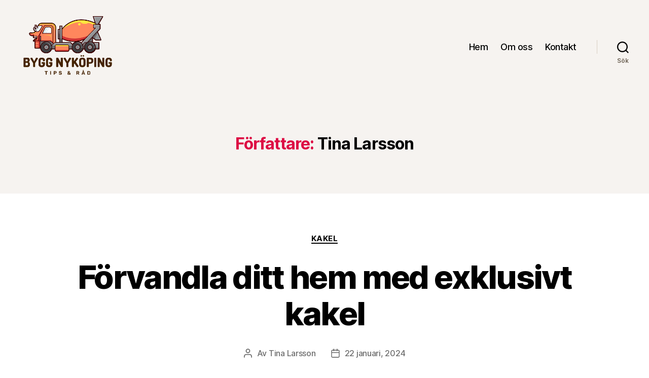

--- FILE ---
content_type: text/html; charset=UTF-8
request_url: https://byggnykoping.se/author/minna/
body_size: 15758
content:
<!DOCTYPE html>

<html class="no-js" lang="sv-SE">

	<head>

		<meta charset="UTF-8">
		<meta name="viewport" content="width=device-width, initial-scale=1.0" >

		<link rel="profile" href="https://gmpg.org/xfn/11">

		<meta name='robots' content='noindex, follow' />

	<!-- This site is optimized with the Yoast SEO plugin v19.1 - https://yoast.com/wordpress/plugins/seo/ -->
	<title>Tina Larsson, författare på Bygg Nyköping</title>
	<meta property="og:locale" content="sv_SE" />
	<meta property="og:type" content="profile" />
	<meta property="og:title" content="Tina Larsson, författare på Bygg Nyköping" />
	<meta property="og:url" content="https://byggnykoping.se/author/minna/" />
	<meta property="og:site_name" content="Bygg Nyköping" />
	<meta property="og:image" content="https://secure.gravatar.com/avatar/cc5dd3d217da50e914ba956e2d47aac6?s=500&#038;d=mm&#038;r=g" />
	<meta name="twitter:card" content="summary_large_image" />
	<script type="application/ld+json" class="yoast-schema-graph">{"@context":"https://schema.org","@graph":[{"@type":"WebSite","@id":"https://byggnykoping.se/#website","url":"https://byggnykoping.se/","name":"Bygg Nyköping","description":"","potentialAction":[{"@type":"SearchAction","target":{"@type":"EntryPoint","urlTemplate":"https://byggnykoping.se/?s={search_term_string}"},"query-input":"required name=search_term_string"}],"inLanguage":"sv-SE"},{"@type":"ProfilePage","@id":"https://byggnykoping.se/author/minna/#webpage","url":"https://byggnykoping.se/author/minna/","name":"Tina Larsson, författare på Bygg Nyköping","isPartOf":{"@id":"https://byggnykoping.se/#website"},"breadcrumb":{"@id":"https://byggnykoping.se/author/minna/#breadcrumb"},"inLanguage":"sv-SE","potentialAction":[{"@type":"ReadAction","target":["https://byggnykoping.se/author/minna/"]}]},{"@type":"BreadcrumbList","@id":"https://byggnykoping.se/author/minna/#breadcrumb","itemListElement":[{"@type":"ListItem","position":1,"name":"Hem","item":"https://byggnykoping.se/"},{"@type":"ListItem","position":2,"name":"Arkiv för Tina Larsson"}]},{"@type":"Person","@id":"https://byggnykoping.se/#/schema/person/9bd7660837fa114253f61fc43f0b7d38","name":"Tina Larsson","image":{"@type":"ImageObject","inLanguage":"sv-SE","@id":"https://byggnykoping.se/#/schema/person/image/","url":"https://secure.gravatar.com/avatar/cc5dd3d217da50e914ba956e2d47aac6?s=96&d=mm&r=g","contentUrl":"https://secure.gravatar.com/avatar/cc5dd3d217da50e914ba956e2d47aac6?s=96&d=mm&r=g","caption":"Tina Larsson"},"mainEntityOfPage":{"@id":"https://byggnykoping.se/author/minna/#webpage"}}]}</script>
	<!-- / Yoast SEO plugin. -->


<link rel="alternate" type="application/rss+xml" title="Bygg Nyköping &raquo; Webbflöde" href="https://byggnykoping.se/feed/" />
<link rel="alternate" type="application/rss+xml" title="Bygg Nyköping &raquo; Webbflöde med inlägg av Tina Larsson" href="https://byggnykoping.se/author/minna/feed/" />
<script>
window._wpemojiSettings = {"baseUrl":"https:\/\/s.w.org\/images\/core\/emoji\/14.0.0\/72x72\/","ext":".png","svgUrl":"https:\/\/s.w.org\/images\/core\/emoji\/14.0.0\/svg\/","svgExt":".svg","source":{"concatemoji":"https:\/\/byggnykoping.se\/wp-includes\/js\/wp-emoji-release.min.js?ver=6.1.9"}};
/*! This file is auto-generated */
!function(e,a,t){var n,r,o,i=a.createElement("canvas"),p=i.getContext&&i.getContext("2d");function s(e,t){var a=String.fromCharCode,e=(p.clearRect(0,0,i.width,i.height),p.fillText(a.apply(this,e),0,0),i.toDataURL());return p.clearRect(0,0,i.width,i.height),p.fillText(a.apply(this,t),0,0),e===i.toDataURL()}function c(e){var t=a.createElement("script");t.src=e,t.defer=t.type="text/javascript",a.getElementsByTagName("head")[0].appendChild(t)}for(o=Array("flag","emoji"),t.supports={everything:!0,everythingExceptFlag:!0},r=0;r<o.length;r++)t.supports[o[r]]=function(e){if(p&&p.fillText)switch(p.textBaseline="top",p.font="600 32px Arial",e){case"flag":return s([127987,65039,8205,9895,65039],[127987,65039,8203,9895,65039])?!1:!s([55356,56826,55356,56819],[55356,56826,8203,55356,56819])&&!s([55356,57332,56128,56423,56128,56418,56128,56421,56128,56430,56128,56423,56128,56447],[55356,57332,8203,56128,56423,8203,56128,56418,8203,56128,56421,8203,56128,56430,8203,56128,56423,8203,56128,56447]);case"emoji":return!s([129777,127995,8205,129778,127999],[129777,127995,8203,129778,127999])}return!1}(o[r]),t.supports.everything=t.supports.everything&&t.supports[o[r]],"flag"!==o[r]&&(t.supports.everythingExceptFlag=t.supports.everythingExceptFlag&&t.supports[o[r]]);t.supports.everythingExceptFlag=t.supports.everythingExceptFlag&&!t.supports.flag,t.DOMReady=!1,t.readyCallback=function(){t.DOMReady=!0},t.supports.everything||(n=function(){t.readyCallback()},a.addEventListener?(a.addEventListener("DOMContentLoaded",n,!1),e.addEventListener("load",n,!1)):(e.attachEvent("onload",n),a.attachEvent("onreadystatechange",function(){"complete"===a.readyState&&t.readyCallback()})),(e=t.source||{}).concatemoji?c(e.concatemoji):e.wpemoji&&e.twemoji&&(c(e.twemoji),c(e.wpemoji)))}(window,document,window._wpemojiSettings);
</script>
<style>
img.wp-smiley,
img.emoji {
	display: inline !important;
	border: none !important;
	box-shadow: none !important;
	height: 1em !important;
	width: 1em !important;
	margin: 0 0.07em !important;
	vertical-align: -0.1em !important;
	background: none !important;
	padding: 0 !important;
}
</style>
	<link rel='stylesheet' id='wp-block-library-css' href='https://byggnykoping.se/wp-includes/css/dist/block-library/style.min.css?ver=6.1.9' media='all' />
<link rel='stylesheet' id='classic-theme-styles-css' href='https://byggnykoping.se/wp-includes/css/classic-themes.min.css?ver=1' media='all' />
<style id='global-styles-inline-css'>
body{--wp--preset--color--black: #000000;--wp--preset--color--cyan-bluish-gray: #abb8c3;--wp--preset--color--white: #ffffff;--wp--preset--color--pale-pink: #f78da7;--wp--preset--color--vivid-red: #cf2e2e;--wp--preset--color--luminous-vivid-orange: #ff6900;--wp--preset--color--luminous-vivid-amber: #fcb900;--wp--preset--color--light-green-cyan: #7bdcb5;--wp--preset--color--vivid-green-cyan: #00d084;--wp--preset--color--pale-cyan-blue: #8ed1fc;--wp--preset--color--vivid-cyan-blue: #0693e3;--wp--preset--color--vivid-purple: #9b51e0;--wp--preset--color--accent: #e22658;--wp--preset--color--primary: #000000;--wp--preset--color--secondary: #6d6d6d;--wp--preset--color--subtle-background: #dbdbdb;--wp--preset--color--background: #ffffff;--wp--preset--gradient--vivid-cyan-blue-to-vivid-purple: linear-gradient(135deg,rgba(6,147,227,1) 0%,rgb(155,81,224) 100%);--wp--preset--gradient--light-green-cyan-to-vivid-green-cyan: linear-gradient(135deg,rgb(122,220,180) 0%,rgb(0,208,130) 100%);--wp--preset--gradient--luminous-vivid-amber-to-luminous-vivid-orange: linear-gradient(135deg,rgba(252,185,0,1) 0%,rgba(255,105,0,1) 100%);--wp--preset--gradient--luminous-vivid-orange-to-vivid-red: linear-gradient(135deg,rgba(255,105,0,1) 0%,rgb(207,46,46) 100%);--wp--preset--gradient--very-light-gray-to-cyan-bluish-gray: linear-gradient(135deg,rgb(238,238,238) 0%,rgb(169,184,195) 100%);--wp--preset--gradient--cool-to-warm-spectrum: linear-gradient(135deg,rgb(74,234,220) 0%,rgb(151,120,209) 20%,rgb(207,42,186) 40%,rgb(238,44,130) 60%,rgb(251,105,98) 80%,rgb(254,248,76) 100%);--wp--preset--gradient--blush-light-purple: linear-gradient(135deg,rgb(255,206,236) 0%,rgb(152,150,240) 100%);--wp--preset--gradient--blush-bordeaux: linear-gradient(135deg,rgb(254,205,165) 0%,rgb(254,45,45) 50%,rgb(107,0,62) 100%);--wp--preset--gradient--luminous-dusk: linear-gradient(135deg,rgb(255,203,112) 0%,rgb(199,81,192) 50%,rgb(65,88,208) 100%);--wp--preset--gradient--pale-ocean: linear-gradient(135deg,rgb(255,245,203) 0%,rgb(182,227,212) 50%,rgb(51,167,181) 100%);--wp--preset--gradient--electric-grass: linear-gradient(135deg,rgb(202,248,128) 0%,rgb(113,206,126) 100%);--wp--preset--gradient--midnight: linear-gradient(135deg,rgb(2,3,129) 0%,rgb(40,116,252) 100%);--wp--preset--duotone--dark-grayscale: url('#wp-duotone-dark-grayscale');--wp--preset--duotone--grayscale: url('#wp-duotone-grayscale');--wp--preset--duotone--purple-yellow: url('#wp-duotone-purple-yellow');--wp--preset--duotone--blue-red: url('#wp-duotone-blue-red');--wp--preset--duotone--midnight: url('#wp-duotone-midnight');--wp--preset--duotone--magenta-yellow: url('#wp-duotone-magenta-yellow');--wp--preset--duotone--purple-green: url('#wp-duotone-purple-green');--wp--preset--duotone--blue-orange: url('#wp-duotone-blue-orange');--wp--preset--font-size--small: 18px;--wp--preset--font-size--medium: 20px;--wp--preset--font-size--large: 26.25px;--wp--preset--font-size--x-large: 42px;--wp--preset--font-size--normal: 21px;--wp--preset--font-size--larger: 32px;--wp--preset--spacing--20: 0.44rem;--wp--preset--spacing--30: 0.67rem;--wp--preset--spacing--40: 1rem;--wp--preset--spacing--50: 1.5rem;--wp--preset--spacing--60: 2.25rem;--wp--preset--spacing--70: 3.38rem;--wp--preset--spacing--80: 5.06rem;}:where(.is-layout-flex){gap: 0.5em;}body .is-layout-flow > .alignleft{float: left;margin-inline-start: 0;margin-inline-end: 2em;}body .is-layout-flow > .alignright{float: right;margin-inline-start: 2em;margin-inline-end: 0;}body .is-layout-flow > .aligncenter{margin-left: auto !important;margin-right: auto !important;}body .is-layout-constrained > .alignleft{float: left;margin-inline-start: 0;margin-inline-end: 2em;}body .is-layout-constrained > .alignright{float: right;margin-inline-start: 2em;margin-inline-end: 0;}body .is-layout-constrained > .aligncenter{margin-left: auto !important;margin-right: auto !important;}body .is-layout-constrained > :where(:not(.alignleft):not(.alignright):not(.alignfull)){max-width: var(--wp--style--global--content-size);margin-left: auto !important;margin-right: auto !important;}body .is-layout-constrained > .alignwide{max-width: var(--wp--style--global--wide-size);}body .is-layout-flex{display: flex;}body .is-layout-flex{flex-wrap: wrap;align-items: center;}body .is-layout-flex > *{margin: 0;}:where(.wp-block-columns.is-layout-flex){gap: 2em;}.has-black-color{color: var(--wp--preset--color--black) !important;}.has-cyan-bluish-gray-color{color: var(--wp--preset--color--cyan-bluish-gray) !important;}.has-white-color{color: var(--wp--preset--color--white) !important;}.has-pale-pink-color{color: var(--wp--preset--color--pale-pink) !important;}.has-vivid-red-color{color: var(--wp--preset--color--vivid-red) !important;}.has-luminous-vivid-orange-color{color: var(--wp--preset--color--luminous-vivid-orange) !important;}.has-luminous-vivid-amber-color{color: var(--wp--preset--color--luminous-vivid-amber) !important;}.has-light-green-cyan-color{color: var(--wp--preset--color--light-green-cyan) !important;}.has-vivid-green-cyan-color{color: var(--wp--preset--color--vivid-green-cyan) !important;}.has-pale-cyan-blue-color{color: var(--wp--preset--color--pale-cyan-blue) !important;}.has-vivid-cyan-blue-color{color: var(--wp--preset--color--vivid-cyan-blue) !important;}.has-vivid-purple-color{color: var(--wp--preset--color--vivid-purple) !important;}.has-black-background-color{background-color: var(--wp--preset--color--black) !important;}.has-cyan-bluish-gray-background-color{background-color: var(--wp--preset--color--cyan-bluish-gray) !important;}.has-white-background-color{background-color: var(--wp--preset--color--white) !important;}.has-pale-pink-background-color{background-color: var(--wp--preset--color--pale-pink) !important;}.has-vivid-red-background-color{background-color: var(--wp--preset--color--vivid-red) !important;}.has-luminous-vivid-orange-background-color{background-color: var(--wp--preset--color--luminous-vivid-orange) !important;}.has-luminous-vivid-amber-background-color{background-color: var(--wp--preset--color--luminous-vivid-amber) !important;}.has-light-green-cyan-background-color{background-color: var(--wp--preset--color--light-green-cyan) !important;}.has-vivid-green-cyan-background-color{background-color: var(--wp--preset--color--vivid-green-cyan) !important;}.has-pale-cyan-blue-background-color{background-color: var(--wp--preset--color--pale-cyan-blue) !important;}.has-vivid-cyan-blue-background-color{background-color: var(--wp--preset--color--vivid-cyan-blue) !important;}.has-vivid-purple-background-color{background-color: var(--wp--preset--color--vivid-purple) !important;}.has-black-border-color{border-color: var(--wp--preset--color--black) !important;}.has-cyan-bluish-gray-border-color{border-color: var(--wp--preset--color--cyan-bluish-gray) !important;}.has-white-border-color{border-color: var(--wp--preset--color--white) !important;}.has-pale-pink-border-color{border-color: var(--wp--preset--color--pale-pink) !important;}.has-vivid-red-border-color{border-color: var(--wp--preset--color--vivid-red) !important;}.has-luminous-vivid-orange-border-color{border-color: var(--wp--preset--color--luminous-vivid-orange) !important;}.has-luminous-vivid-amber-border-color{border-color: var(--wp--preset--color--luminous-vivid-amber) !important;}.has-light-green-cyan-border-color{border-color: var(--wp--preset--color--light-green-cyan) !important;}.has-vivid-green-cyan-border-color{border-color: var(--wp--preset--color--vivid-green-cyan) !important;}.has-pale-cyan-blue-border-color{border-color: var(--wp--preset--color--pale-cyan-blue) !important;}.has-vivid-cyan-blue-border-color{border-color: var(--wp--preset--color--vivid-cyan-blue) !important;}.has-vivid-purple-border-color{border-color: var(--wp--preset--color--vivid-purple) !important;}.has-vivid-cyan-blue-to-vivid-purple-gradient-background{background: var(--wp--preset--gradient--vivid-cyan-blue-to-vivid-purple) !important;}.has-light-green-cyan-to-vivid-green-cyan-gradient-background{background: var(--wp--preset--gradient--light-green-cyan-to-vivid-green-cyan) !important;}.has-luminous-vivid-amber-to-luminous-vivid-orange-gradient-background{background: var(--wp--preset--gradient--luminous-vivid-amber-to-luminous-vivid-orange) !important;}.has-luminous-vivid-orange-to-vivid-red-gradient-background{background: var(--wp--preset--gradient--luminous-vivid-orange-to-vivid-red) !important;}.has-very-light-gray-to-cyan-bluish-gray-gradient-background{background: var(--wp--preset--gradient--very-light-gray-to-cyan-bluish-gray) !important;}.has-cool-to-warm-spectrum-gradient-background{background: var(--wp--preset--gradient--cool-to-warm-spectrum) !important;}.has-blush-light-purple-gradient-background{background: var(--wp--preset--gradient--blush-light-purple) !important;}.has-blush-bordeaux-gradient-background{background: var(--wp--preset--gradient--blush-bordeaux) !important;}.has-luminous-dusk-gradient-background{background: var(--wp--preset--gradient--luminous-dusk) !important;}.has-pale-ocean-gradient-background{background: var(--wp--preset--gradient--pale-ocean) !important;}.has-electric-grass-gradient-background{background: var(--wp--preset--gradient--electric-grass) !important;}.has-midnight-gradient-background{background: var(--wp--preset--gradient--midnight) !important;}.has-small-font-size{font-size: var(--wp--preset--font-size--small) !important;}.has-medium-font-size{font-size: var(--wp--preset--font-size--medium) !important;}.has-large-font-size{font-size: var(--wp--preset--font-size--large) !important;}.has-x-large-font-size{font-size: var(--wp--preset--font-size--x-large) !important;}
.wp-block-navigation a:where(:not(.wp-element-button)){color: inherit;}
:where(.wp-block-columns.is-layout-flex){gap: 2em;}
.wp-block-pullquote{font-size: 1.5em;line-height: 1.6;}
</style>
<link rel='stylesheet' id='twentytwenty-style-css' href='https://byggnykoping.se/wp-content/themes/twentytwenty/style.css?ver=1.9' media='all' />
<style id='twentytwenty-style-inline-css'>
.color-accent,.color-accent-hover:hover,.color-accent-hover:focus,:root .has-accent-color,.has-drop-cap:not(:focus):first-letter,.wp-block-button.is-style-outline,a { color: #e22658; }blockquote,.border-color-accent,.border-color-accent-hover:hover,.border-color-accent-hover:focus { border-color: #e22658; }button,.button,.faux-button,.wp-block-button__link,.wp-block-file .wp-block-file__button,input[type="button"],input[type="reset"],input[type="submit"],.bg-accent,.bg-accent-hover:hover,.bg-accent-hover:focus,:root .has-accent-background-color,.comment-reply-link { background-color: #e22658; }.fill-children-accent,.fill-children-accent * { fill: #e22658; }:root .has-background-color,button,.button,.faux-button,.wp-block-button__link,.wp-block-file__button,input[type="button"],input[type="reset"],input[type="submit"],.wp-block-button,.comment-reply-link,.has-background.has-primary-background-color:not(.has-text-color),.has-background.has-primary-background-color *:not(.has-text-color),.has-background.has-accent-background-color:not(.has-text-color),.has-background.has-accent-background-color *:not(.has-text-color) { color: #ffffff; }:root .has-background-background-color { background-color: #ffffff; }body,.entry-title a,:root .has-primary-color { color: #000000; }:root .has-primary-background-color { background-color: #000000; }cite,figcaption,.wp-caption-text,.post-meta,.entry-content .wp-block-archives li,.entry-content .wp-block-categories li,.entry-content .wp-block-latest-posts li,.wp-block-latest-comments__comment-date,.wp-block-latest-posts__post-date,.wp-block-embed figcaption,.wp-block-image figcaption,.wp-block-pullquote cite,.comment-metadata,.comment-respond .comment-notes,.comment-respond .logged-in-as,.pagination .dots,.entry-content hr:not(.has-background),hr.styled-separator,:root .has-secondary-color { color: #6d6d6d; }:root .has-secondary-background-color { background-color: #6d6d6d; }pre,fieldset,input,textarea,table,table *,hr { border-color: #dbdbdb; }caption,code,code,kbd,samp,.wp-block-table.is-style-stripes tbody tr:nth-child(odd),:root .has-subtle-background-background-color { background-color: #dbdbdb; }.wp-block-table.is-style-stripes { border-bottom-color: #dbdbdb; }.wp-block-latest-posts.is-grid li { border-top-color: #dbdbdb; }:root .has-subtle-background-color { color: #dbdbdb; }body:not(.overlay-header) .primary-menu > li > a,body:not(.overlay-header) .primary-menu > li > .icon,.modal-menu a,.footer-menu a, .footer-widgets a,#site-footer .wp-block-button.is-style-outline,.wp-block-pullquote:before,.singular:not(.overlay-header) .entry-header a,.archive-header a,.header-footer-group .color-accent,.header-footer-group .color-accent-hover:hover { color: #dd0c44; }.social-icons a,#site-footer button:not(.toggle),#site-footer .button,#site-footer .faux-button,#site-footer .wp-block-button__link,#site-footer .wp-block-file__button,#site-footer input[type="button"],#site-footer input[type="reset"],#site-footer input[type="submit"] { background-color: #dd0c44; }.social-icons a,body:not(.overlay-header) .primary-menu ul,.header-footer-group button,.header-footer-group .button,.header-footer-group .faux-button,.header-footer-group .wp-block-button:not(.is-style-outline) .wp-block-button__link,.header-footer-group .wp-block-file__button,.header-footer-group input[type="button"],.header-footer-group input[type="reset"],.header-footer-group input[type="submit"] { color: #f6f3f0; }#site-header,.footer-nav-widgets-wrapper,#site-footer,.menu-modal,.menu-modal-inner,.search-modal-inner,.archive-header,.singular .entry-header,.singular .featured-media:before,.wp-block-pullquote:before { background-color: #f6f3f0; }.header-footer-group,body:not(.overlay-header) #site-header .toggle,.menu-modal .toggle { color: #000000; }body:not(.overlay-header) .primary-menu ul { background-color: #000000; }body:not(.overlay-header) .primary-menu > li > ul:after { border-bottom-color: #000000; }body:not(.overlay-header) .primary-menu ul ul:after { border-left-color: #000000; }.site-description,body:not(.overlay-header) .toggle-inner .toggle-text,.widget .post-date,.widget .rss-date,.widget_archive li,.widget_categories li,.widget cite,.widget_pages li,.widget_meta li,.widget_nav_menu li,.powered-by-wordpress,.to-the-top,.singular .entry-header .post-meta,.singular:not(.overlay-header) .entry-header .post-meta a { color: #6f6457; }.header-footer-group pre,.header-footer-group fieldset,.header-footer-group input,.header-footer-group textarea,.header-footer-group table,.header-footer-group table *,.footer-nav-widgets-wrapper,#site-footer,.menu-modal nav *,.footer-widgets-outer-wrapper,.footer-top { border-color: #d9cfc3; }.header-footer-group table caption,body:not(.overlay-header) .header-inner .toggle-wrapper::before { background-color: #d9cfc3; }
</style>
<link rel='stylesheet' id='twentytwenty-print-style-css' href='https://byggnykoping.se/wp-content/themes/twentytwenty/print.css?ver=1.9' media='print' />
<script src='https://byggnykoping.se/wp-content/themes/twentytwenty/assets/js/index.js?ver=1.9' id='twentytwenty-js-js' async></script>
<link rel="https://api.w.org/" href="https://byggnykoping.se/wp-json/" /><link rel="alternate" type="application/json" href="https://byggnykoping.se/wp-json/wp/v2/users/12" /><link rel="EditURI" type="application/rsd+xml" title="RSD" href="https://byggnykoping.se/xmlrpc.php?rsd" />
<link rel="wlwmanifest" type="application/wlwmanifest+xml" href="https://byggnykoping.se/wp-includes/wlwmanifest.xml" />
<meta name="generator" content="WordPress 6.1.9" />
	<script>document.documentElement.className = document.documentElement.className.replace( 'no-js', 'js' );</script>
	<style id="custom-background-css">
body.custom-background { background-color: #ffffff; }
</style>
	<link rel="icon" href="https://byggnykoping.se/wp-content/uploads/sites/657/2022/04/bygg-nyköping-FAV.png" sizes="32x32" />
<link rel="icon" href="https://byggnykoping.se/wp-content/uploads/sites/657/2022/04/bygg-nyköping-FAV.png" sizes="192x192" />
<link rel="apple-touch-icon" href="https://byggnykoping.se/wp-content/uploads/sites/657/2022/04/bygg-nyköping-FAV.png" />
<meta name="msapplication-TileImage" content="https://byggnykoping.se/wp-content/uploads/sites/657/2022/04/bygg-nyköping-FAV.png" />
		<style id="wp-custom-css">
			.site-logo img {
    max-height: 130px !important;
}
ul.primary-menu.reset-list-style > li > a {
    color: #000000 !important;
}
a {
color: #000000;
}

a:hover {
color: #000000;
}

.footer-widgets a {
    color: #000000 !important;
}

.widget-title {
    color: #ffffff !important;
}

.footer-credits * {
    color: #000000 !important;
   }		</style>
		
	</head>

	<body class="archive author author-minna author-12 custom-background wp-custom-logo wp-embed-responsive enable-search-modal has-no-pagination showing-comments show-avatars footer-top-visible">

		<a class="skip-link screen-reader-text" href="#site-content">Hoppa till innehåll</a><svg xmlns="http://www.w3.org/2000/svg" viewBox="0 0 0 0" width="0" height="0" focusable="false" role="none" style="visibility: hidden; position: absolute; left: -9999px; overflow: hidden;" ><defs><filter id="wp-duotone-dark-grayscale"><feColorMatrix color-interpolation-filters="sRGB" type="matrix" values=" .299 .587 .114 0 0 .299 .587 .114 0 0 .299 .587 .114 0 0 .299 .587 .114 0 0 " /><feComponentTransfer color-interpolation-filters="sRGB" ><feFuncR type="table" tableValues="0 0.49803921568627" /><feFuncG type="table" tableValues="0 0.49803921568627" /><feFuncB type="table" tableValues="0 0.49803921568627" /><feFuncA type="table" tableValues="1 1" /></feComponentTransfer><feComposite in2="SourceGraphic" operator="in" /></filter></defs></svg><svg xmlns="http://www.w3.org/2000/svg" viewBox="0 0 0 0" width="0" height="0" focusable="false" role="none" style="visibility: hidden; position: absolute; left: -9999px; overflow: hidden;" ><defs><filter id="wp-duotone-grayscale"><feColorMatrix color-interpolation-filters="sRGB" type="matrix" values=" .299 .587 .114 0 0 .299 .587 .114 0 0 .299 .587 .114 0 0 .299 .587 .114 0 0 " /><feComponentTransfer color-interpolation-filters="sRGB" ><feFuncR type="table" tableValues="0 1" /><feFuncG type="table" tableValues="0 1" /><feFuncB type="table" tableValues="0 1" /><feFuncA type="table" tableValues="1 1" /></feComponentTransfer><feComposite in2="SourceGraphic" operator="in" /></filter></defs></svg><svg xmlns="http://www.w3.org/2000/svg" viewBox="0 0 0 0" width="0" height="0" focusable="false" role="none" style="visibility: hidden; position: absolute; left: -9999px; overflow: hidden;" ><defs><filter id="wp-duotone-purple-yellow"><feColorMatrix color-interpolation-filters="sRGB" type="matrix" values=" .299 .587 .114 0 0 .299 .587 .114 0 0 .299 .587 .114 0 0 .299 .587 .114 0 0 " /><feComponentTransfer color-interpolation-filters="sRGB" ><feFuncR type="table" tableValues="0.54901960784314 0.98823529411765" /><feFuncG type="table" tableValues="0 1" /><feFuncB type="table" tableValues="0.71764705882353 0.25490196078431" /><feFuncA type="table" tableValues="1 1" /></feComponentTransfer><feComposite in2="SourceGraphic" operator="in" /></filter></defs></svg><svg xmlns="http://www.w3.org/2000/svg" viewBox="0 0 0 0" width="0" height="0" focusable="false" role="none" style="visibility: hidden; position: absolute; left: -9999px; overflow: hidden;" ><defs><filter id="wp-duotone-blue-red"><feColorMatrix color-interpolation-filters="sRGB" type="matrix" values=" .299 .587 .114 0 0 .299 .587 .114 0 0 .299 .587 .114 0 0 .299 .587 .114 0 0 " /><feComponentTransfer color-interpolation-filters="sRGB" ><feFuncR type="table" tableValues="0 1" /><feFuncG type="table" tableValues="0 0.27843137254902" /><feFuncB type="table" tableValues="0.5921568627451 0.27843137254902" /><feFuncA type="table" tableValues="1 1" /></feComponentTransfer><feComposite in2="SourceGraphic" operator="in" /></filter></defs></svg><svg xmlns="http://www.w3.org/2000/svg" viewBox="0 0 0 0" width="0" height="0" focusable="false" role="none" style="visibility: hidden; position: absolute; left: -9999px; overflow: hidden;" ><defs><filter id="wp-duotone-midnight"><feColorMatrix color-interpolation-filters="sRGB" type="matrix" values=" .299 .587 .114 0 0 .299 .587 .114 0 0 .299 .587 .114 0 0 .299 .587 .114 0 0 " /><feComponentTransfer color-interpolation-filters="sRGB" ><feFuncR type="table" tableValues="0 0" /><feFuncG type="table" tableValues="0 0.64705882352941" /><feFuncB type="table" tableValues="0 1" /><feFuncA type="table" tableValues="1 1" /></feComponentTransfer><feComposite in2="SourceGraphic" operator="in" /></filter></defs></svg><svg xmlns="http://www.w3.org/2000/svg" viewBox="0 0 0 0" width="0" height="0" focusable="false" role="none" style="visibility: hidden; position: absolute; left: -9999px; overflow: hidden;" ><defs><filter id="wp-duotone-magenta-yellow"><feColorMatrix color-interpolation-filters="sRGB" type="matrix" values=" .299 .587 .114 0 0 .299 .587 .114 0 0 .299 .587 .114 0 0 .299 .587 .114 0 0 " /><feComponentTransfer color-interpolation-filters="sRGB" ><feFuncR type="table" tableValues="0.78039215686275 1" /><feFuncG type="table" tableValues="0 0.94901960784314" /><feFuncB type="table" tableValues="0.35294117647059 0.47058823529412" /><feFuncA type="table" tableValues="1 1" /></feComponentTransfer><feComposite in2="SourceGraphic" operator="in" /></filter></defs></svg><svg xmlns="http://www.w3.org/2000/svg" viewBox="0 0 0 0" width="0" height="0" focusable="false" role="none" style="visibility: hidden; position: absolute; left: -9999px; overflow: hidden;" ><defs><filter id="wp-duotone-purple-green"><feColorMatrix color-interpolation-filters="sRGB" type="matrix" values=" .299 .587 .114 0 0 .299 .587 .114 0 0 .299 .587 .114 0 0 .299 .587 .114 0 0 " /><feComponentTransfer color-interpolation-filters="sRGB" ><feFuncR type="table" tableValues="0.65098039215686 0.40392156862745" /><feFuncG type="table" tableValues="0 1" /><feFuncB type="table" tableValues="0.44705882352941 0.4" /><feFuncA type="table" tableValues="1 1" /></feComponentTransfer><feComposite in2="SourceGraphic" operator="in" /></filter></defs></svg><svg xmlns="http://www.w3.org/2000/svg" viewBox="0 0 0 0" width="0" height="0" focusable="false" role="none" style="visibility: hidden; position: absolute; left: -9999px; overflow: hidden;" ><defs><filter id="wp-duotone-blue-orange"><feColorMatrix color-interpolation-filters="sRGB" type="matrix" values=" .299 .587 .114 0 0 .299 .587 .114 0 0 .299 .587 .114 0 0 .299 .587 .114 0 0 " /><feComponentTransfer color-interpolation-filters="sRGB" ><feFuncR type="table" tableValues="0.098039215686275 1" /><feFuncG type="table" tableValues="0 0.66274509803922" /><feFuncB type="table" tableValues="0.84705882352941 0.41960784313725" /><feFuncA type="table" tableValues="1 1" /></feComponentTransfer><feComposite in2="SourceGraphic" operator="in" /></filter></defs></svg>
		<header id="site-header" class="header-footer-group">

			<div class="header-inner section-inner">

				<div class="header-titles-wrapper">

					
						<button class="toggle search-toggle mobile-search-toggle" data-toggle-target=".search-modal" data-toggle-body-class="showing-search-modal" data-set-focus=".search-modal .search-field" aria-expanded="false">
							<span class="toggle-inner">
								<span class="toggle-icon">
									<svg class="svg-icon" aria-hidden="true" role="img" focusable="false" xmlns="http://www.w3.org/2000/svg" width="23" height="23" viewBox="0 0 23 23"><path d="M38.710696,48.0601792 L43,52.3494831 L41.3494831,54 L37.0601792,49.710696 C35.2632422,51.1481185 32.9839107,52.0076499 30.5038249,52.0076499 C24.7027226,52.0076499 20,47.3049272 20,41.5038249 C20,35.7027226 24.7027226,31 30.5038249,31 C36.3049272,31 41.0076499,35.7027226 41.0076499,41.5038249 C41.0076499,43.9839107 40.1481185,46.2632422 38.710696,48.0601792 Z M36.3875844,47.1716785 C37.8030221,45.7026647 38.6734666,43.7048964 38.6734666,41.5038249 C38.6734666,36.9918565 35.0157934,33.3341833 30.5038249,33.3341833 C25.9918565,33.3341833 22.3341833,36.9918565 22.3341833,41.5038249 C22.3341833,46.0157934 25.9918565,49.6734666 30.5038249,49.6734666 C32.7048964,49.6734666 34.7026647,48.8030221 36.1716785,47.3875844 C36.2023931,47.347638 36.2360451,47.3092237 36.2726343,47.2726343 C36.3092237,47.2360451 36.347638,47.2023931 36.3875844,47.1716785 Z" transform="translate(-20 -31)" /></svg>								</span>
								<span class="toggle-text">Sök</span>
							</span>
						</button><!-- .search-toggle -->

					
					<div class="header-titles">

						<div class="site-logo faux-heading"><a href="https://byggnykoping.se/" class="custom-logo-link" rel="home"><img width="356" height="244" src="https://byggnykoping.se/wp-content/uploads/sites/657/2022/04/bygg-nyköping.png" class="custom-logo" alt="Bygg Nyköping" decoding="async" srcset="https://byggnykoping.se/wp-content/uploads/sites/657/2022/04/bygg-nyköping.png 356w, https://byggnykoping.se/wp-content/uploads/sites/657/2022/04/bygg-nyköping-300x206.png 300w" sizes="(max-width: 356px) 100vw, 356px" /></a><span class="screen-reader-text">Bygg Nyköping</span></div>
					</div><!-- .header-titles -->

					<button class="toggle nav-toggle mobile-nav-toggle" data-toggle-target=".menu-modal"  data-toggle-body-class="showing-menu-modal" aria-expanded="false" data-set-focus=".close-nav-toggle">
						<span class="toggle-inner">
							<span class="toggle-icon">
								<svg class="svg-icon" aria-hidden="true" role="img" focusable="false" xmlns="http://www.w3.org/2000/svg" width="26" height="7" viewBox="0 0 26 7"><path fill-rule="evenodd" d="M332.5,45 C330.567003,45 329,43.4329966 329,41.5 C329,39.5670034 330.567003,38 332.5,38 C334.432997,38 336,39.5670034 336,41.5 C336,43.4329966 334.432997,45 332.5,45 Z M342,45 C340.067003,45 338.5,43.4329966 338.5,41.5 C338.5,39.5670034 340.067003,38 342,38 C343.932997,38 345.5,39.5670034 345.5,41.5 C345.5,43.4329966 343.932997,45 342,45 Z M351.5,45 C349.567003,45 348,43.4329966 348,41.5 C348,39.5670034 349.567003,38 351.5,38 C353.432997,38 355,39.5670034 355,41.5 C355,43.4329966 353.432997,45 351.5,45 Z" transform="translate(-329 -38)" /></svg>							</span>
							<span class="toggle-text">Meny</span>
						</span>
					</button><!-- .nav-toggle -->

				</div><!-- .header-titles-wrapper -->

				<div class="header-navigation-wrapper">

					
							<nav class="primary-menu-wrapper" aria-label="Horisontell">

								<ul class="primary-menu reset-list-style">

								<li id="menu-item-11" class="menu-item menu-item-type-custom menu-item-object-custom menu-item-home menu-item-11"><a href="https://byggnykoping.se/">Hem</a></li>
<li id="menu-item-13" class="menu-item menu-item-type-post_type menu-item-object-page menu-item-13"><a href="https://byggnykoping.se/om-oss/">Om oss</a></li>
<li id="menu-item-12" class="menu-item menu-item-type-post_type menu-item-object-page menu-item-12"><a href="https://byggnykoping.se/kontakt/">Kontakt</a></li>

								</ul>

							</nav><!-- .primary-menu-wrapper -->

						
						<div class="header-toggles hide-no-js">

						
							<div class="toggle-wrapper search-toggle-wrapper">

								<button class="toggle search-toggle desktop-search-toggle" data-toggle-target=".search-modal" data-toggle-body-class="showing-search-modal" data-set-focus=".search-modal .search-field" aria-expanded="false">
									<span class="toggle-inner">
										<svg class="svg-icon" aria-hidden="true" role="img" focusable="false" xmlns="http://www.w3.org/2000/svg" width="23" height="23" viewBox="0 0 23 23"><path d="M38.710696,48.0601792 L43,52.3494831 L41.3494831,54 L37.0601792,49.710696 C35.2632422,51.1481185 32.9839107,52.0076499 30.5038249,52.0076499 C24.7027226,52.0076499 20,47.3049272 20,41.5038249 C20,35.7027226 24.7027226,31 30.5038249,31 C36.3049272,31 41.0076499,35.7027226 41.0076499,41.5038249 C41.0076499,43.9839107 40.1481185,46.2632422 38.710696,48.0601792 Z M36.3875844,47.1716785 C37.8030221,45.7026647 38.6734666,43.7048964 38.6734666,41.5038249 C38.6734666,36.9918565 35.0157934,33.3341833 30.5038249,33.3341833 C25.9918565,33.3341833 22.3341833,36.9918565 22.3341833,41.5038249 C22.3341833,46.0157934 25.9918565,49.6734666 30.5038249,49.6734666 C32.7048964,49.6734666 34.7026647,48.8030221 36.1716785,47.3875844 C36.2023931,47.347638 36.2360451,47.3092237 36.2726343,47.2726343 C36.3092237,47.2360451 36.347638,47.2023931 36.3875844,47.1716785 Z" transform="translate(-20 -31)" /></svg>										<span class="toggle-text">Sök</span>
									</span>
								</button><!-- .search-toggle -->

							</div>

							
						</div><!-- .header-toggles -->
						
				</div><!-- .header-navigation-wrapper -->

			</div><!-- .header-inner -->

			<div class="search-modal cover-modal header-footer-group" data-modal-target-string=".search-modal">

	<div class="search-modal-inner modal-inner">

		<div class="section-inner">

			<form role="search" aria-label="Sök efter:" method="get" class="search-form" action="https://byggnykoping.se/">
	<label for="search-form-1">
		<span class="screen-reader-text">Sök efter:</span>
		<input type="search" id="search-form-1" class="search-field" placeholder="Sök &hellip;" value="" name="s" />
	</label>
	<input type="submit" class="search-submit" value="Sök" />
</form>

			<button class="toggle search-untoggle close-search-toggle fill-children-current-color" data-toggle-target=".search-modal" data-toggle-body-class="showing-search-modal" data-set-focus=".search-modal .search-field">
				<span class="screen-reader-text">Stäng sökningen</span>
				<svg class="svg-icon" aria-hidden="true" role="img" focusable="false" xmlns="http://www.w3.org/2000/svg" width="16" height="16" viewBox="0 0 16 16"><polygon fill="" fill-rule="evenodd" points="6.852 7.649 .399 1.195 1.445 .149 7.899 6.602 14.352 .149 15.399 1.195 8.945 7.649 15.399 14.102 14.352 15.149 7.899 8.695 1.445 15.149 .399 14.102" /></svg>			</button><!-- .search-toggle -->

		</div><!-- .section-inner -->

	</div><!-- .search-modal-inner -->

</div><!-- .menu-modal -->

		</header><!-- #site-header -->

		
<div class="menu-modal cover-modal header-footer-group" data-modal-target-string=".menu-modal">

	<div class="menu-modal-inner modal-inner">

		<div class="menu-wrapper section-inner">

			<div class="menu-top">

				<button class="toggle close-nav-toggle fill-children-current-color" data-toggle-target=".menu-modal" data-toggle-body-class="showing-menu-modal" aria-expanded="false" data-set-focus=".menu-modal">
					<span class="toggle-text">Stäng menyn</span>
					<svg class="svg-icon" aria-hidden="true" role="img" focusable="false" xmlns="http://www.w3.org/2000/svg" width="16" height="16" viewBox="0 0 16 16"><polygon fill="" fill-rule="evenodd" points="6.852 7.649 .399 1.195 1.445 .149 7.899 6.602 14.352 .149 15.399 1.195 8.945 7.649 15.399 14.102 14.352 15.149 7.899 8.695 1.445 15.149 .399 14.102" /></svg>				</button><!-- .nav-toggle -->

				
					<nav class="mobile-menu" aria-label="Mobil">

						<ul class="modal-menu reset-list-style">

						<li class="menu-item menu-item-type-custom menu-item-object-custom menu-item-home menu-item-11"><div class="ancestor-wrapper"><a href="https://byggnykoping.se/">Hem</a></div><!-- .ancestor-wrapper --></li>
<li class="menu-item menu-item-type-post_type menu-item-object-page menu-item-13"><div class="ancestor-wrapper"><a href="https://byggnykoping.se/om-oss/">Om oss</a></div><!-- .ancestor-wrapper --></li>
<li class="menu-item menu-item-type-post_type menu-item-object-page menu-item-12"><div class="ancestor-wrapper"><a href="https://byggnykoping.se/kontakt/">Kontakt</a></div><!-- .ancestor-wrapper --></li>

						</ul>

					</nav>

					
			</div><!-- .menu-top -->

			<div class="menu-bottom">

				
			</div><!-- .menu-bottom -->

		</div><!-- .menu-wrapper -->

	</div><!-- .menu-modal-inner -->

</div><!-- .menu-modal -->

<main id="site-content">

	
		<header class="archive-header has-text-align-center header-footer-group">

			<div class="archive-header-inner section-inner medium">

									<h1 class="archive-title"><span class="color-accent">Författare:</span> <span>Tina Larsson</span></h1>
				
				
			</div><!-- .archive-header-inner -->

		</header><!-- .archive-header -->

		
<article class="post-272 post type-post status-publish format-standard hentry category-kakel" id="post-272">

	
<header class="entry-header has-text-align-center">

	<div class="entry-header-inner section-inner medium">

		
			<div class="entry-categories">
				<span class="screen-reader-text">Kategorier</span>
				<div class="entry-categories-inner">
					<a href="https://byggnykoping.se/category/kakel/" rel="category tag">Kakel</a>				</div><!-- .entry-categories-inner -->
			</div><!-- .entry-categories -->

			<h2 class="entry-title heading-size-1"><a href="https://byggnykoping.se/forvandla-ditt-hem-med-exklusivt-kakel/">Förvandla ditt hem med exklusivt kakel</a></h2>
		<div class="post-meta-wrapper post-meta-single post-meta-single-top">

			<ul class="post-meta">

									<li class="post-author meta-wrapper">
						<span class="meta-icon">
							<span class="screen-reader-text">Inläggsförfattare</span>
							<svg class="svg-icon" aria-hidden="true" role="img" focusable="false" xmlns="http://www.w3.org/2000/svg" width="18" height="20" viewBox="0 0 18 20"><path fill="" d="M18,19 C18,19.5522847 17.5522847,20 17,20 C16.4477153,20 16,19.5522847 16,19 L16,17 C16,15.3431458 14.6568542,14 13,14 L5,14 C3.34314575,14 2,15.3431458 2,17 L2,19 C2,19.5522847 1.55228475,20 1,20 C0.44771525,20 0,19.5522847 0,19 L0,17 C0,14.2385763 2.23857625,12 5,12 L13,12 C15.7614237,12 18,14.2385763 18,17 L18,19 Z M9,10 C6.23857625,10 4,7.76142375 4,5 C4,2.23857625 6.23857625,0 9,0 C11.7614237,0 14,2.23857625 14,5 C14,7.76142375 11.7614237,10 9,10 Z M9,8 C10.6568542,8 12,6.65685425 12,5 C12,3.34314575 10.6568542,2 9,2 C7.34314575,2 6,3.34314575 6,5 C6,6.65685425 7.34314575,8 9,8 Z" /></svg>						</span>
						<span class="meta-text">
							Av <a href="https://byggnykoping.se/author/minna/">Tina Larsson</a>						</span>
					</li>
										<li class="post-date meta-wrapper">
						<span class="meta-icon">
							<span class="screen-reader-text">Inläggsdatum</span>
							<svg class="svg-icon" aria-hidden="true" role="img" focusable="false" xmlns="http://www.w3.org/2000/svg" width="18" height="19" viewBox="0 0 18 19"><path fill="" d="M4.60069444,4.09375 L3.25,4.09375 C2.47334957,4.09375 1.84375,4.72334957 1.84375,5.5 L1.84375,7.26736111 L16.15625,7.26736111 L16.15625,5.5 C16.15625,4.72334957 15.5266504,4.09375 14.75,4.09375 L13.3993056,4.09375 L13.3993056,4.55555556 C13.3993056,5.02154581 13.0215458,5.39930556 12.5555556,5.39930556 C12.0895653,5.39930556 11.7118056,5.02154581 11.7118056,4.55555556 L11.7118056,4.09375 L6.28819444,4.09375 L6.28819444,4.55555556 C6.28819444,5.02154581 5.9104347,5.39930556 5.44444444,5.39930556 C4.97845419,5.39930556 4.60069444,5.02154581 4.60069444,4.55555556 L4.60069444,4.09375 Z M6.28819444,2.40625 L11.7118056,2.40625 L11.7118056,1 C11.7118056,0.534009742 12.0895653,0.15625 12.5555556,0.15625 C13.0215458,0.15625 13.3993056,0.534009742 13.3993056,1 L13.3993056,2.40625 L14.75,2.40625 C16.4586309,2.40625 17.84375,3.79136906 17.84375,5.5 L17.84375,15.875 C17.84375,17.5836309 16.4586309,18.96875 14.75,18.96875 L3.25,18.96875 C1.54136906,18.96875 0.15625,17.5836309 0.15625,15.875 L0.15625,5.5 C0.15625,3.79136906 1.54136906,2.40625 3.25,2.40625 L4.60069444,2.40625 L4.60069444,1 C4.60069444,0.534009742 4.97845419,0.15625 5.44444444,0.15625 C5.9104347,0.15625 6.28819444,0.534009742 6.28819444,1 L6.28819444,2.40625 Z M1.84375,8.95486111 L1.84375,15.875 C1.84375,16.6516504 2.47334957,17.28125 3.25,17.28125 L14.75,17.28125 C15.5266504,17.28125 16.15625,16.6516504 16.15625,15.875 L16.15625,8.95486111 L1.84375,8.95486111 Z" /></svg>						</span>
						<span class="meta-text">
							<a href="https://byggnykoping.se/forvandla-ditt-hem-med-exklusivt-kakel/">22 januari, 2024</a>
						</span>
					</li>
					
			</ul><!-- .post-meta -->

		</div><!-- .post-meta-wrapper -->

		
	</div><!-- .entry-header-inner -->

</header><!-- .entry-header -->

	<div class="post-inner thin ">

		<div class="entry-content">

			
<p><strong>Upptäck skönheten och elegansen av högkvalitativt kakel och klinker i ditt hem. Ett noga utvalt kakel kan förvandla ditt kök, badrum eller uteplats till en estetisk oas. Med rätt material och design skapas en unik atmosfär som speglar din personliga stil och smak.</strong></p>



<p>Kakel och klinker erbjuder en oändlig palett av färger, mönster och strukturer. Handgjort kakel, med dess unika karaktär, är en favorit bland många som uppskattar dess naturliga skönhet och kvalitet. Varje platta berättar sin egen historia, och skapar en känsla av lyx och tidlöshet i hemmet. För dig som drömmer om att införa en bit av världen i ditt hem, finns möjligheten att importera exklusivt kakel från Italien eller Marocko. Dessa unika och konstnärligt utformade plattor kan bli en del av din vardag och förvandla dina rum till konstverk.</p>



<h2>Skapa din dröm interiör</h2>



<p>Att välja rätt kakel är en viktig del i processen att skapa din drömmiljö. Oavsett om det är för en elegant badrumsrenovering eller för att ge köket ett lyft, spelar kaklet en central roll. Varje rum får sin egen karaktär och atmosfär genom noggrant utvalda kakelplattor. För den designmedvetne finns det oändliga möjligheter att kombinera färger och mönster för att skapa en personlig och inbjudande miljö.</p>



<p>För att realisera din vision av det perfekta hemmet, är det viktigt att samarbeta med en professionell plattsättare. I Stockholm finns skickliga hantverkare som kan hjälpa till med allt från val av material till själva installationen. Dessa experter säkerställer att ditt nya kakel läggs på ett sätt som framhäver dess skönhet och garanterar lång hållbarhet. <a href="https://www.xn--plattsttareistockholm-b2b.se/">Kontakta en plattsättare i Stockholm</a> för att diskutera dina idéer och få professionell vägledning i ditt projekt.</p>



<h2>Förnya och förvandla ditt hem</h2>



<p>Att investera i vackert kakel är mer än bara en estetisk uppgradering. Det är ett sätt att förnya och förvandla ditt hem till en plats där du kan känna dig lycklig och avslappnad. Vare sig du väljer att dekorera köket, badrummet eller uteplatsen, kommer det rätta valet av kakel att höja livskvaliteten och glädjen i ditt vardagliga liv. Upplev den dagliga lyckan av att vakna upp till ett vackert och personligt utformat hem.</p>

		</div><!-- .entry-content -->

	</div><!-- .post-inner -->

	<div class="section-inner">
		
	</div><!-- .section-inner -->

	
</article><!-- .post -->
<hr class="post-separator styled-separator is-style-wide section-inner" aria-hidden="true" />
<article class="post-261 post type-post status-publish format-standard hentry category-kontrollansvarig" id="post-261">

	
<header class="entry-header has-text-align-center">

	<div class="entry-header-inner section-inner medium">

		
			<div class="entry-categories">
				<span class="screen-reader-text">Kategorier</span>
				<div class="entry-categories-inner">
					<a href="https://byggnykoping.se/category/kontrollansvarig/" rel="category tag">Kontrollansvarig</a>				</div><!-- .entry-categories-inner -->
			</div><!-- .entry-categories -->

			<h2 class="entry-title heading-size-1"><a href="https://byggnykoping.se/nar-behover-du-en-kontrollansvarig-i-stockholm/">När behöver du en kontrollansvarig i Stockholm?</a></h2>
		<div class="post-meta-wrapper post-meta-single post-meta-single-top">

			<ul class="post-meta">

									<li class="post-author meta-wrapper">
						<span class="meta-icon">
							<span class="screen-reader-text">Inläggsförfattare</span>
							<svg class="svg-icon" aria-hidden="true" role="img" focusable="false" xmlns="http://www.w3.org/2000/svg" width="18" height="20" viewBox="0 0 18 20"><path fill="" d="M18,19 C18,19.5522847 17.5522847,20 17,20 C16.4477153,20 16,19.5522847 16,19 L16,17 C16,15.3431458 14.6568542,14 13,14 L5,14 C3.34314575,14 2,15.3431458 2,17 L2,19 C2,19.5522847 1.55228475,20 1,20 C0.44771525,20 0,19.5522847 0,19 L0,17 C0,14.2385763 2.23857625,12 5,12 L13,12 C15.7614237,12 18,14.2385763 18,17 L18,19 Z M9,10 C6.23857625,10 4,7.76142375 4,5 C4,2.23857625 6.23857625,0 9,0 C11.7614237,0 14,2.23857625 14,5 C14,7.76142375 11.7614237,10 9,10 Z M9,8 C10.6568542,8 12,6.65685425 12,5 C12,3.34314575 10.6568542,2 9,2 C7.34314575,2 6,3.34314575 6,5 C6,6.65685425 7.34314575,8 9,8 Z" /></svg>						</span>
						<span class="meta-text">
							Av <a href="https://byggnykoping.se/author/minna/">Tina Larsson</a>						</span>
					</li>
										<li class="post-date meta-wrapper">
						<span class="meta-icon">
							<span class="screen-reader-text">Inläggsdatum</span>
							<svg class="svg-icon" aria-hidden="true" role="img" focusable="false" xmlns="http://www.w3.org/2000/svg" width="18" height="19" viewBox="0 0 18 19"><path fill="" d="M4.60069444,4.09375 L3.25,4.09375 C2.47334957,4.09375 1.84375,4.72334957 1.84375,5.5 L1.84375,7.26736111 L16.15625,7.26736111 L16.15625,5.5 C16.15625,4.72334957 15.5266504,4.09375 14.75,4.09375 L13.3993056,4.09375 L13.3993056,4.55555556 C13.3993056,5.02154581 13.0215458,5.39930556 12.5555556,5.39930556 C12.0895653,5.39930556 11.7118056,5.02154581 11.7118056,4.55555556 L11.7118056,4.09375 L6.28819444,4.09375 L6.28819444,4.55555556 C6.28819444,5.02154581 5.9104347,5.39930556 5.44444444,5.39930556 C4.97845419,5.39930556 4.60069444,5.02154581 4.60069444,4.55555556 L4.60069444,4.09375 Z M6.28819444,2.40625 L11.7118056,2.40625 L11.7118056,1 C11.7118056,0.534009742 12.0895653,0.15625 12.5555556,0.15625 C13.0215458,0.15625 13.3993056,0.534009742 13.3993056,1 L13.3993056,2.40625 L14.75,2.40625 C16.4586309,2.40625 17.84375,3.79136906 17.84375,5.5 L17.84375,15.875 C17.84375,17.5836309 16.4586309,18.96875 14.75,18.96875 L3.25,18.96875 C1.54136906,18.96875 0.15625,17.5836309 0.15625,15.875 L0.15625,5.5 C0.15625,3.79136906 1.54136906,2.40625 3.25,2.40625 L4.60069444,2.40625 L4.60069444,1 C4.60069444,0.534009742 4.97845419,0.15625 5.44444444,0.15625 C5.9104347,0.15625 6.28819444,0.534009742 6.28819444,1 L6.28819444,2.40625 Z M1.84375,8.95486111 L1.84375,15.875 C1.84375,16.6516504 2.47334957,17.28125 3.25,17.28125 L14.75,17.28125 C15.5266504,17.28125 16.15625,16.6516504 16.15625,15.875 L16.15625,8.95486111 L1.84375,8.95486111 Z" /></svg>						</span>
						<span class="meta-text">
							<a href="https://byggnykoping.se/nar-behover-du-en-kontrollansvarig-i-stockholm/">27 december, 2023</a>
						</span>
					</li>
					
			</ul><!-- .post-meta -->

		</div><!-- .post-meta-wrapper -->

		
	</div><!-- .entry-header-inner -->

</header><!-- .entry-header -->

	<div class="post-inner thin ">

		<div class="entry-content">

			
<p>När du är mitt uppe i ett byggprojekt i Stockholm, oavsett om det är för ditt hem, din affärslokal eller något annat ändamål, är säkerhet och överensstämmelse med byggregler av yttersta vikt. Det är här en kontrollansvarig kommer in i bilden. Men när är rätt tidpunkt att överväga att anlita en sådan expert?</p>



<p>Att inkludera en kontrollansvarig i planeringsstadiet är en smart strategi. De kan bistå med att utvärdera projektet och säkerställa att alla lagliga krav är uppfyllda. Genom att involvera dem tidigt kan du undvika potentiella problem längre fram i processen.</p>



<h2>Under byggprocessen</h2>



<p>En kontrollansvarig spelar en avgörande roll under själva byggprocessen. De ser till att arbetet utförs enligt plan och att alla säkerhetsåtgärder iakttas. Deras närvaro minskar risken för olyckor och garanterar att projektet når de höga standarder som krävs. Många glömmer betydelsen av att ha en kontrollansvarig även efter det att byggprojektet i Stockholm är slutfört. De kan granska projektet för att säkerställa att allt är korrekt utfört och att inga brister eller fel har uppstått. Detta blir särskilt värdefullt om du planerar att sälja eller hyra ut fastigheten i framtiden.</p>



<p>En <a href="https://www.kontrollansvarigstockholm.net/">kontrollansvarig i Stockholm</a> är inte bara en kostnad, utan en investering i både ditt byggprojekts framgång och säkerhet. Oavsett om det är i planeringsstadiet, under byggprocessen eller efter projektets avslut, kan de spela en avgörande roll för att säkerställa att allt går smidigt och enligt bestämmelserna. Tveka inte att överväga att anlita en kontrollansvarig för ditt byggprojekt i Stockholm för att försäkra dig om en lyckad och trygg process.</p>

		</div><!-- .entry-content -->

	</div><!-- .post-inner -->

	<div class="section-inner">
		
	</div><!-- .section-inner -->

	
</article><!-- .post -->
<hr class="post-separator styled-separator is-style-wide section-inner" aria-hidden="true" />
<article class="post-171 post type-post status-publish format-standard hentry category-badrum" id="post-171">

	
<header class="entry-header has-text-align-center">

	<div class="entry-header-inner section-inner medium">

		
			<div class="entry-categories">
				<span class="screen-reader-text">Kategorier</span>
				<div class="entry-categories-inner">
					<a href="https://byggnykoping.se/category/badrum/" rel="category tag">Badrum</a>				</div><!-- .entry-categories-inner -->
			</div><!-- .entry-categories -->

			<h2 class="entry-title heading-size-1"><a href="https://byggnykoping.se/planera-i-forvag-for-en-framgangsrik-badrumsrenovering/">Planera i förväg för en framgångsrik badrumsrenovering</a></h2>
		<div class="post-meta-wrapper post-meta-single post-meta-single-top">

			<ul class="post-meta">

									<li class="post-author meta-wrapper">
						<span class="meta-icon">
							<span class="screen-reader-text">Inläggsförfattare</span>
							<svg class="svg-icon" aria-hidden="true" role="img" focusable="false" xmlns="http://www.w3.org/2000/svg" width="18" height="20" viewBox="0 0 18 20"><path fill="" d="M18,19 C18,19.5522847 17.5522847,20 17,20 C16.4477153,20 16,19.5522847 16,19 L16,17 C16,15.3431458 14.6568542,14 13,14 L5,14 C3.34314575,14 2,15.3431458 2,17 L2,19 C2,19.5522847 1.55228475,20 1,20 C0.44771525,20 0,19.5522847 0,19 L0,17 C0,14.2385763 2.23857625,12 5,12 L13,12 C15.7614237,12 18,14.2385763 18,17 L18,19 Z M9,10 C6.23857625,10 4,7.76142375 4,5 C4,2.23857625 6.23857625,0 9,0 C11.7614237,0 14,2.23857625 14,5 C14,7.76142375 11.7614237,10 9,10 Z M9,8 C10.6568542,8 12,6.65685425 12,5 C12,3.34314575 10.6568542,2 9,2 C7.34314575,2 6,3.34314575 6,5 C6,6.65685425 7.34314575,8 9,8 Z" /></svg>						</span>
						<span class="meta-text">
							Av <a href="https://byggnykoping.se/author/minna/">Tina Larsson</a>						</span>
					</li>
										<li class="post-date meta-wrapper">
						<span class="meta-icon">
							<span class="screen-reader-text">Inläggsdatum</span>
							<svg class="svg-icon" aria-hidden="true" role="img" focusable="false" xmlns="http://www.w3.org/2000/svg" width="18" height="19" viewBox="0 0 18 19"><path fill="" d="M4.60069444,4.09375 L3.25,4.09375 C2.47334957,4.09375 1.84375,4.72334957 1.84375,5.5 L1.84375,7.26736111 L16.15625,7.26736111 L16.15625,5.5 C16.15625,4.72334957 15.5266504,4.09375 14.75,4.09375 L13.3993056,4.09375 L13.3993056,4.55555556 C13.3993056,5.02154581 13.0215458,5.39930556 12.5555556,5.39930556 C12.0895653,5.39930556 11.7118056,5.02154581 11.7118056,4.55555556 L11.7118056,4.09375 L6.28819444,4.09375 L6.28819444,4.55555556 C6.28819444,5.02154581 5.9104347,5.39930556 5.44444444,5.39930556 C4.97845419,5.39930556 4.60069444,5.02154581 4.60069444,4.55555556 L4.60069444,4.09375 Z M6.28819444,2.40625 L11.7118056,2.40625 L11.7118056,1 C11.7118056,0.534009742 12.0895653,0.15625 12.5555556,0.15625 C13.0215458,0.15625 13.3993056,0.534009742 13.3993056,1 L13.3993056,2.40625 L14.75,2.40625 C16.4586309,2.40625 17.84375,3.79136906 17.84375,5.5 L17.84375,15.875 C17.84375,17.5836309 16.4586309,18.96875 14.75,18.96875 L3.25,18.96875 C1.54136906,18.96875 0.15625,17.5836309 0.15625,15.875 L0.15625,5.5 C0.15625,3.79136906 1.54136906,2.40625 3.25,2.40625 L4.60069444,2.40625 L4.60069444,1 C4.60069444,0.534009742 4.97845419,0.15625 5.44444444,0.15625 C5.9104347,0.15625 6.28819444,0.534009742 6.28819444,1 L6.28819444,2.40625 Z M1.84375,8.95486111 L1.84375,15.875 C1.84375,16.6516504 2.47334957,17.28125 3.25,17.28125 L14.75,17.28125 C15.5266504,17.28125 16.15625,16.6516504 16.15625,15.875 L16.15625,8.95486111 L1.84375,8.95486111 Z" /></svg>						</span>
						<span class="meta-text">
							<a href="https://byggnykoping.se/planera-i-forvag-for-en-framgangsrik-badrumsrenovering/">5 november, 2023</a>
						</span>
					</li>
					
			</ul><!-- .post-meta -->

		</div><!-- .post-meta-wrapper -->

		
	</div><!-- .entry-header-inner -->

</header><!-- .entry-header -->

	<div class="post-inner thin ">

		<div class="entry-content">

			
<p><strong>För den som önskar genomföra en prismedveten och kvalitativ badrumsrenovering på Lidingö är det av största vikt att agera i god tid och att lägga ned noggrann planering.</strong></p>



<p>Principen om att tid är pengar gäller i många aspekter av livet, inklusive heminredning. Att vara ute i god tid kan öppna dörrar till möjligheter att dra nytta av reor och rabatter. Det kan vara en nylansering av modeller som sänker priser på äldre varor eller att hitta alternativa butiker med mer konkurrenskraftiga priser.</p>



<p>En badrumsrenovering är ofta en av de mest betydande investeringarna i ett hem. För den prismedvetna är det viktigt att hålla nere kostnaderna utan att tumma på kvaliteten. De besparingar som görs kan sedan omfördelas till att förbättra detaljer i badrummet eller till och med användas för renovering i andra delar av hemmet.</p>



<h2>Expertis i fokus: badrumsrenovering i Lidingö med koll på priser</h2>



<p>En framgångsrik badrumsrenovering kräver en balans mellan kostnader och kvalitet. Samtliga steg i processen kan optimeras för att spara pengar utan att kompromissa med hållbarheten och funktionaliteten. Att välja rätt entreprenör är avgörande; en erfaren firma med expertis inom badrums- och våtrumsteknik är en investering som betalar sig på sikt.</p>



<p>Medan prismedvetenhet är önskvärt, är det viktigt att inte kompromissa på avgörande områden som säkerställer badrummets integritet. Att spara in på viktiga inslag som fuktspärrar kan resultera i dyra problem på längre sikt, såsom fukt- och vattenskador som underminerar både estetik och funktion.</p>



<p>Genom att vara prismedveten och samtidigt göra kloka val i renoveringsprocessen kan du förvandla ditt badrum på Lidingö till en elegant och funktionell plats utan att brista i kvalitet. Tänk på att en noggrann planering och att välja rätt professionell hjälp från exempelvis <a href="https://www.xn--badrumsrenoveringliding-ulc.nu/">badrumsrenoveringlidingö.nu</a> är nyckeln till att skapa ett badrum som inte bara möter dina behov, utan också överträffar dina förväntningar.</p>

		</div><!-- .entry-content -->

	</div><!-- .post-inner -->

	<div class="section-inner">
		
	</div><!-- .section-inner -->

	
</article><!-- .post -->
<hr class="post-separator styled-separator is-style-wide section-inner" aria-hidden="true" />
<article class="post-156 post type-post status-publish format-standard hentry category-badrum" id="post-156">

	
<header class="entry-header has-text-align-center">

	<div class="entry-header-inner section-inner medium">

		
			<div class="entry-categories">
				<span class="screen-reader-text">Kategorier</span>
				<div class="entry-categories-inner">
					<a href="https://byggnykoping.se/category/badrum/" rel="category tag">Badrum</a>				</div><!-- .entry-categories-inner -->
			</div><!-- .entry-categories -->

			<h2 class="entry-title heading-size-1"><a href="https://byggnykoping.se/badrumsrenovering-i-goteborg-hitta-ratt-expert-for-dina-onskemal/">Badrumsrenovering i Göteborg &#8211; Hitta rätt expert för dina önskemål</a></h2>
		<div class="post-meta-wrapper post-meta-single post-meta-single-top">

			<ul class="post-meta">

									<li class="post-author meta-wrapper">
						<span class="meta-icon">
							<span class="screen-reader-text">Inläggsförfattare</span>
							<svg class="svg-icon" aria-hidden="true" role="img" focusable="false" xmlns="http://www.w3.org/2000/svg" width="18" height="20" viewBox="0 0 18 20"><path fill="" d="M18,19 C18,19.5522847 17.5522847,20 17,20 C16.4477153,20 16,19.5522847 16,19 L16,17 C16,15.3431458 14.6568542,14 13,14 L5,14 C3.34314575,14 2,15.3431458 2,17 L2,19 C2,19.5522847 1.55228475,20 1,20 C0.44771525,20 0,19.5522847 0,19 L0,17 C0,14.2385763 2.23857625,12 5,12 L13,12 C15.7614237,12 18,14.2385763 18,17 L18,19 Z M9,10 C6.23857625,10 4,7.76142375 4,5 C4,2.23857625 6.23857625,0 9,0 C11.7614237,0 14,2.23857625 14,5 C14,7.76142375 11.7614237,10 9,10 Z M9,8 C10.6568542,8 12,6.65685425 12,5 C12,3.34314575 10.6568542,2 9,2 C7.34314575,2 6,3.34314575 6,5 C6,6.65685425 7.34314575,8 9,8 Z" /></svg>						</span>
						<span class="meta-text">
							Av <a href="https://byggnykoping.se/author/minna/">Tina Larsson</a>						</span>
					</li>
										<li class="post-date meta-wrapper">
						<span class="meta-icon">
							<span class="screen-reader-text">Inläggsdatum</span>
							<svg class="svg-icon" aria-hidden="true" role="img" focusable="false" xmlns="http://www.w3.org/2000/svg" width="18" height="19" viewBox="0 0 18 19"><path fill="" d="M4.60069444,4.09375 L3.25,4.09375 C2.47334957,4.09375 1.84375,4.72334957 1.84375,5.5 L1.84375,7.26736111 L16.15625,7.26736111 L16.15625,5.5 C16.15625,4.72334957 15.5266504,4.09375 14.75,4.09375 L13.3993056,4.09375 L13.3993056,4.55555556 C13.3993056,5.02154581 13.0215458,5.39930556 12.5555556,5.39930556 C12.0895653,5.39930556 11.7118056,5.02154581 11.7118056,4.55555556 L11.7118056,4.09375 L6.28819444,4.09375 L6.28819444,4.55555556 C6.28819444,5.02154581 5.9104347,5.39930556 5.44444444,5.39930556 C4.97845419,5.39930556 4.60069444,5.02154581 4.60069444,4.55555556 L4.60069444,4.09375 Z M6.28819444,2.40625 L11.7118056,2.40625 L11.7118056,1 C11.7118056,0.534009742 12.0895653,0.15625 12.5555556,0.15625 C13.0215458,0.15625 13.3993056,0.534009742 13.3993056,1 L13.3993056,2.40625 L14.75,2.40625 C16.4586309,2.40625 17.84375,3.79136906 17.84375,5.5 L17.84375,15.875 C17.84375,17.5836309 16.4586309,18.96875 14.75,18.96875 L3.25,18.96875 C1.54136906,18.96875 0.15625,17.5836309 0.15625,15.875 L0.15625,5.5 C0.15625,3.79136906 1.54136906,2.40625 3.25,2.40625 L4.60069444,2.40625 L4.60069444,1 C4.60069444,0.534009742 4.97845419,0.15625 5.44444444,0.15625 C5.9104347,0.15625 6.28819444,0.534009742 6.28819444,1 L6.28819444,2.40625 Z M1.84375,8.95486111 L1.84375,15.875 C1.84375,16.6516504 2.47334957,17.28125 3.25,17.28125 L14.75,17.28125 C15.5266504,17.28125 16.15625,16.6516504 16.15625,15.875 L16.15625,8.95486111 L1.84375,8.95486111 Z" /></svg>						</span>
						<span class="meta-text">
							<a href="https://byggnykoping.se/badrumsrenovering-i-goteborg-hitta-ratt-expert-for-dina-onskemal/">23 oktober, 2023</a>
						</span>
					</li>
					
			</ul><!-- .post-meta -->

		</div><!-- .post-meta-wrapper -->

		
	</div><!-- .entry-header-inner -->

</header><!-- .entry-header -->

	<div class="post-inner thin ">

		<div class="entry-content">

			
<p><strong>Är ditt badrum i stort behov av en förvandling? Kanske har det sett bättre dagar och du känner att det är dags för en välbehövlig badrumsrenovering. Men att hitta rätt firma som kan utföra badrumsrenovering i Göteborg enligt dina specifika önskemål kan vara en utmaning.</strong></p>



<p>Innan du ger dig in i en badrumsrenovering är det viktigt att du hittar rätt firma för jobbet. Du vill ju att resultatet ska bli perfekt och motsvara dina förväntningar. Men hur går du då tillväga för att hitta den bästa badrumsrenoveraren i Göteborg?</p>



<h2>Fånga inspiration och idéer</h2>



<p>Innan du tar kontakt med en firma är det klokt att samla inspiration och idéer om hur du vill att ditt nya badrum ska se ut. Bläddra igenom inredningstidningar, surfa på nätet och besök olika badrumsutställningar för att fånga inspiration. Genom att ha en tydlig bild av dina önskemål blir det lättare att kommunicera med renoveringsfirman och förklara vad du vill ha.</p>



<p>När du har hittat en firma som verkar passa dina behov är det dags att diskutera materialval och funktioner. Kanske drömmer du om en modern och stilren design, eller så föredrar du en mer klassisk inredning. Oavsett vilket är det viktigt att välja kvalitetsmaterial som passar dina önskemål och behov.</p>



<h2>En renovering som passar din budget</h2>



<p>Innan du ger klartecken för badrumsrenoveringen är det även viktigt att få en tydlig offert och förstå vad som ingår i priset. En bra firma kommer att ge dig en detaljerad beskrivning av arbetet och kostnaden för materialet. På så sätt undviker du obehagliga överraskningar längre fram i projektet. En pålitlig och skicklig badrumsrenoverare som <a href="https://www.xn--badrumnykping-qmb.se/">www.badrumnyköping.se</a> kommer att ha referenser och tidigare arbeten att visa upp. Tveka inte att be om detta och ta kontakt med tidigare kunder för att höra deras erfarenheter. Det ger dig en trygghet och säkerhet att veta att du anlitar någon med goda meriter.</p>



<p>Under själva renoveringsprocessen är det viktigt att ha en öppen och aktiv kommunikation med firman. Se till att du är involverad i beslutsfattandet och har möjlighet att påverka projektet under vägen. På så sätt kan du säkerställa att resultatet blir precis som du önskar.</p>

		</div><!-- .entry-content -->

	</div><!-- .post-inner -->

	<div class="section-inner">
		
	</div><!-- .section-inner -->

	
</article><!-- .post -->

	
</main><!-- #site-content -->


	<div class="footer-nav-widgets-wrapper header-footer-group">

		<div class="footer-inner section-inner">

			
			
				<aside class="footer-widgets-outer-wrapper">

					<div class="footer-widgets-wrapper">

						
							<div class="footer-widgets column-one grid-item">
								<div class="widget widget_block"><div class="widget-content">
<div class="is-layout-flow wp-block-group"><div class="wp-block-group__inner-container">
<h2>Bygg Nyköping</h2>



<p>Har du svårt att komma igång med ditt planerade bygge - eller tillhör du den kategori människor som har lätt att börja, men svårt att slutföra? Oavsett vilket så kommer den här sidan att vara din bästa vän!</p>



<p>Här kommer du att få en massa matnyttiga tips, en massa fakta och ett gäng med goda råd som tar ditt projekt från dröm till verklighet. Vi kommer att skriva om vanliga projekt och skapa guider som är enkla att följa.</p>



<p>Utöver detta kommer vi även att skriva om vanliga frågor som ofta ställs i samband med olika renoveringar och vi kommer att samla fakta om allt från Attefallshus vidare till takbyten, golvslipningar och kakelsättning. Vi kommer, kort och gott, att avhandla allt du behöver för att bygga det du drömmer om och skapa det hem du verkligen vill ha. Välkommen!</p>
</div></div>
</div></div><div class="widget widget_block"><div class="widget-content">
<div class="is-layout-flow wp-block-group"><div class="wp-block-group__inner-container"></div></div>
</div></div>							</div>

						
						
							<div class="footer-widgets column-two grid-item">
								<div class="widget widget_block"><div class="widget-content">
<div class="is-layout-flow wp-block-group"><div class="wp-block-group__inner-container">
<h2>Senaste inläggen</h2>


<ul class="wp-block-latest-posts__list wp-block-latest-posts"><li><a class="wp-block-latest-posts__post-title" href="https://byggnykoping.se/en-underhallsplan-for-brf-ger-langsiktig-sakerhet/">En underhållsplan för BRF ger långsiktig säkerhet</a></li>
<li><a class="wp-block-latest-posts__post-title" href="https://byggnykoping.se/experternas-guide-utbildning-i-skyddsrum-for-kommuner-och-foretag/"><strong>Experternas guide: utbildning i skyddsrum för kommuner och företag</strong></a></li>
<li><a class="wp-block-latest-posts__post-title" href="https://byggnykoping.se/valplanerad-badrumsrenovering-i-goteborg-for-okad-trivsel/">Välplanerad badrumsrenovering i Göteborg för ökad trivsel </a></li>
<li><a class="wp-block-latest-posts__post-title" href="https://byggnykoping.se/trygga-elinstallationer-for-hemmet-med-elektriker-i-nykoping/">Trygga elinstallationer för hemmet med elektriker i Nyköping </a></li>
<li><a class="wp-block-latest-posts__post-title" href="https://byggnykoping.se/ett-val-genomtankt-omradesskydd-skapar-trygghet-och-ordning/">Ett väl genomtänkt områdesskydd skapar trygghet och ordning</a></li>
</ul></div></div>
</div></div><div class="widget widget_block"><div class="widget-content">
<div class="is-layout-flow wp-block-group"><div class="wp-block-group__inner-container">
<h2>Kategorier</h2>


<ul class="wp-block-categories-list wp-block-categories">	<li class="cat-item cat-item-44"><a href="https://byggnykoping.se/category/anlaggningsdykare/">Anläggningsdykare</a>
</li>
	<li class="cat-item cat-item-4"><a href="https://byggnykoping.se/category/arkitekt/">Arkitekt</a>
</li>
	<li class="cat-item cat-item-5"><a href="https://byggnykoping.se/category/asfalt/">Asfalt</a>
</li>
	<li class="cat-item cat-item-9"><a href="https://byggnykoping.se/category/badrum/">Badrum</a>
</li>
	<li class="cat-item cat-item-58"><a href="https://byggnykoping.se/category/bergsprangning/">Bergsprängning</a>
</li>
	<li class="cat-item cat-item-20"><a href="https://byggnykoping.se/category/bergvarme/">Bergvärme</a>
</li>
	<li class="cat-item cat-item-22"><a href="https://byggnykoping.se/category/besiktning/">Besiktning</a>
</li>
	<li class="cat-item cat-item-45"><a href="https://byggnykoping.se/category/betongarbeten/">Betongarbeten</a>
</li>
	<li class="cat-item cat-item-14"><a href="https://byggnykoping.se/category/betonghaltagning/">Betonghåltagning</a>
</li>
	<li class="cat-item cat-item-35"><a href="https://byggnykoping.se/category/bim/">BIM</a>
</li>
	<li class="cat-item cat-item-3"><a href="https://byggnykoping.se/category/bygg/">Bygg</a>
</li>
	<li class="cat-item cat-item-61"><a href="https://byggnykoping.se/category/bygg-nykoping/">Bygg Nyköping</a>
</li>
	<li class="cat-item cat-item-31"><a href="https://byggnykoping.se/category/byggstallning/">Byggställning</a>
</li>
	<li class="cat-item cat-item-39"><a href="https://byggnykoping.se/category/byggvarme/">Byggvärme</a>
</li>
	<li class="cat-item cat-item-17"><a href="https://byggnykoping.se/category/deponi/">Deponi</a>
</li>
	<li class="cat-item cat-item-32"><a href="https://byggnykoping.se/category/dranering/">Dränering</a>
</li>
	<li class="cat-item cat-item-23"><a href="https://byggnykoping.se/category/elektriker/">Elektriker</a>
</li>
	<li class="cat-item cat-item-36"><a href="https://byggnykoping.se/category/fonster/">Fönster</a>
</li>
	<li class="cat-item cat-item-37"><a href="https://byggnykoping.se/category/geoteknik/">Geoteknik</a>
</li>
	<li class="cat-item cat-item-19"><a href="https://byggnykoping.se/category/golv/">Golv</a>
</li>
	<li class="cat-item cat-item-55"><a href="https://byggnykoping.se/category/golvlaggare/">Golvläggare</a>
</li>
	<li class="cat-item cat-item-47"><a href="https://byggnykoping.se/category/golvslipning/">Golvslipning</a>
</li>
	<li class="cat-item cat-item-59"><a href="https://byggnykoping.se/category/haltagning/">håltagning</a>
</li>
	<li class="cat-item cat-item-34"><a href="https://byggnykoping.se/category/hantverkare/">Hantverkare</a>
</li>
	<li class="cat-item cat-item-66"><a href="https://byggnykoping.se/category/hemmiljo/">Hemmiljö</a>
</li>
	<li class="cat-item cat-item-42"><a href="https://byggnykoping.se/category/hyllstall/">Hyllställ</a>
</li>
	<li class="cat-item cat-item-43"><a href="https://byggnykoping.se/category/hyra-tomt/">Hyra tomt</a>
</li>
	<li class="cat-item cat-item-46"><a href="https://byggnykoping.se/category/ibc/">IBC</a>
</li>
	<li class="cat-item cat-item-38"><a href="https://byggnykoping.se/category/isolering/">Isolering</a>
</li>
	<li class="cat-item cat-item-29"><a href="https://byggnykoping.se/category/kakel/">Kakel</a>
</li>
	<li class="cat-item cat-item-11"><a href="https://byggnykoping.se/category/kok/">Kök</a>
</li>
	<li class="cat-item cat-item-27"><a href="https://byggnykoping.se/category/kontrollansvarig/">Kontrollansvarig</a>
</li>
	<li class="cat-item cat-item-28"><a href="https://byggnykoping.se/category/lackering/">Lackering</a>
</li>
	<li class="cat-item cat-item-49"><a href="https://byggnykoping.se/category/lassmed/">Låssmed</a>
</li>
	<li class="cat-item cat-item-41"><a href="https://byggnykoping.se/category/malare/">Målare</a>
</li>
	<li class="cat-item cat-item-7"><a href="https://byggnykoping.se/category/malning/">Målning</a>
</li>
	<li class="cat-item cat-item-52"><a href="https://byggnykoping.se/category/markarbete/">Markarbete</a>
</li>
	<li class="cat-item cat-item-21"><a href="https://byggnykoping.se/category/markarbeten/">Markarbeten</a>
</li>
	<li class="cat-item cat-item-51"><a href="https://byggnykoping.se/category/markiser/">Markiser</a>
</li>
	<li class="cat-item cat-item-15"><a href="https://byggnykoping.se/category/maskinfirma/">Maskinfirma</a>
</li>
	<li class="cat-item cat-item-48"><a href="https://byggnykoping.se/category/maskinuthyrning/">Maskinuthyrning</a>
</li>
	<li class="cat-item cat-item-1"><a href="https://byggnykoping.se/category/okategoriserade/">Okategoriserade</a>
</li>
	<li class="cat-item cat-item-30"><a href="https://byggnykoping.se/category/ovk/">OVK</a>
</li>
	<li class="cat-item cat-item-40"><a href="https://byggnykoping.se/category/pall/">Pall</a>
</li>
	<li class="cat-item cat-item-18"><a href="https://byggnykoping.se/category/renovering/">Renovering</a>
</li>
	<li class="cat-item cat-item-54"><a href="https://byggnykoping.se/category/renoveringar/">Renoveringar</a>
</li>
	<li class="cat-item cat-item-13"><a href="https://byggnykoping.se/category/rivning/">Rivning</a>
</li>
	<li class="cat-item cat-item-64"><a href="https://byggnykoping.se/category/rivning-sanering/">Rivning &amp; sanering</a>
</li>
	<li class="cat-item cat-item-16"><a href="https://byggnykoping.se/category/ror/">Rör</a>
</li>
	<li class="cat-item cat-item-8"><a href="https://byggnykoping.se/category/sakerhet/">Säkerhet</a>
</li>
	<li class="cat-item cat-item-25"><a href="https://byggnykoping.se/category/sanering/">Sanering</a>
</li>
	<li class="cat-item cat-item-26"><a href="https://byggnykoping.se/category/snickare/">Snickare</a>
</li>
	<li class="cat-item cat-item-63"><a href="https://byggnykoping.se/category/stangsel/">Stängsel</a>
</li>
	<li class="cat-item cat-item-56"><a href="https://byggnykoping.se/category/stenlaggare/">Stenläggare</a>
</li>
	<li class="cat-item cat-item-50"><a href="https://byggnykoping.se/category/stuckatur/">Stuckatur</a>
</li>
	<li class="cat-item cat-item-10"><a href="https://byggnykoping.se/category/tak/">Tak</a>
</li>
	<li class="cat-item cat-item-57"><a href="https://byggnykoping.se/category/taklaggare/">Takläggare</a>
</li>
	<li class="cat-item cat-item-24"><a href="https://byggnykoping.se/category/tradfallning/">Trädfällning</a>
</li>
	<li class="cat-item cat-item-62"><a href="https://byggnykoping.se/category/trapphus/">Trapphus</a>
</li>
	<li class="cat-item cat-item-65"><a href="https://byggnykoping.se/category/underhallsplan/">Underhållsplan</a>
</li>
	<li class="cat-item cat-item-53"><a href="https://byggnykoping.se/category/vattenbilning/">Vattenbilning</a>
</li>
	<li class="cat-item cat-item-12"><a href="https://byggnykoping.se/category/ventilation/">Ventilation</a>
</li>
	<li class="cat-item cat-item-60"><a href="https://byggnykoping.se/category/vibrationsmatning/">Vibrationsmätning</a>
</li>
	<li class="cat-item cat-item-33"><a href="https://byggnykoping.se/category/vvs/">VVS</a>
</li>
</ul></div></div>
</div></div>							</div>

						
					</div><!-- .footer-widgets-wrapper -->

				</aside><!-- .footer-widgets-outer-wrapper -->

			
		</div><!-- .footer-inner -->

	</div><!-- .footer-nav-widgets-wrapper -->


			<footer id="site-footer" class="header-footer-group">

				<div class="section-inner">

					<div class="footer-credits">

						<p class="footer-copyright">&copy;
							2026							<a href="https://byggnykoping.se/">Bygg Nyköping</a>
						</p><!-- .footer-copyright -->

						
						<p class="powered-by-wordpress">
							<a href="https://wordpress.org/">
								Drivs med WordPress							</a>
						</p><!-- .powered-by-wordpress -->

					</div><!-- .footer-credits -->

					<a class="to-the-top" href="#site-header">
						<span class="to-the-top-long">
							Till toppen <span class="arrow" aria-hidden="true">&uarr;</span>						</span><!-- .to-the-top-long -->
						<span class="to-the-top-short">
							Upp <span class="arrow" aria-hidden="true">&uarr;</span>						</span><!-- .to-the-top-short -->
					</a><!-- .to-the-top -->

				</div><!-- .section-inner -->

			</footer><!-- #site-footer -->

			<script>
	/(trident|msie)/i.test(navigator.userAgent)&&document.getElementById&&window.addEventListener&&window.addEventListener("hashchange",function(){var t,e=location.hash.substring(1);/^[A-z0-9_-]+$/.test(e)&&(t=document.getElementById(e))&&(/^(?:a|select|input|button|textarea)$/i.test(t.tagName)||(t.tabIndex=-1),t.focus())},!1);
	</script>
	
	<script defer src="https://static.cloudflareinsights.com/beacon.min.js/vcd15cbe7772f49c399c6a5babf22c1241717689176015" integrity="sha512-ZpsOmlRQV6y907TI0dKBHq9Md29nnaEIPlkf84rnaERnq6zvWvPUqr2ft8M1aS28oN72PdrCzSjY4U6VaAw1EQ==" data-cf-beacon='{"version":"2024.11.0","token":"7a67a0456edf4db4aef354221f24c223","r":1,"server_timing":{"name":{"cfCacheStatus":true,"cfEdge":true,"cfExtPri":true,"cfL4":true,"cfOrigin":true,"cfSpeedBrain":true},"location_startswith":null}}' crossorigin="anonymous"></script>
</body>
</html>
